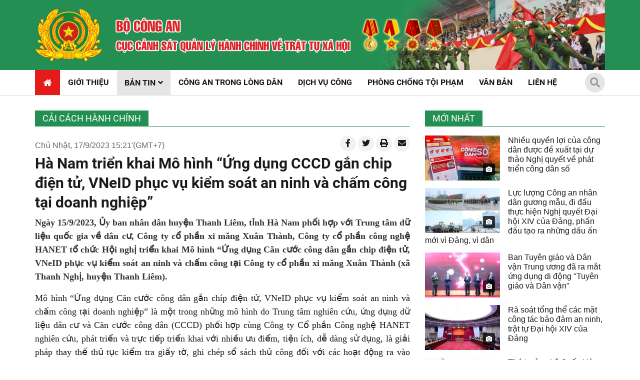

--- FILE ---
content_type: text/html; charset=utf-8
request_url: https://canhsatquanlyhanhchinh.gov.vn/cai-cach-hanh-chinh/ha-nam-trien-khai-mo-hinh-ung-dung-cccd-gan-chip-dien-tu-vneid-phuc-vu-kiem-soat-an-ninh-va-cham-cong-tai-doanh-2416
body_size: 21596
content:


<!DOCTYPE html>

<html xmlns="http://www.w3.org/1999/xhtml" lang="vi">
<head><title>
	Hà Nam triển khai Mô hình “Ứng dụng CCCD gắn chip điện tử, VNeID phục vụ kiểm soát an ninh và chấm công tại doanh nghiệp” | Cảnh Sát Quản lý Hành Chính về Trật tự xã hội
</title><meta name="viewport" content="initial-scale=1, minimum-scale=1, width=device-width" /><link rel="icon" sizes="192x192" href="/icon.png" /><link rel="apple-touch-icon" href="/icon.png" /><link rel="icon" href="/favicon.ico" type="image/x-icon" /><link href="/favicon.ico" rel="shortcut icon" type="image/x-icon" />
    <script src="/Assets/jquery/dist/jquery.min.js"></script>
<script type="text/javascript">
            var _govaq = window._govaq || [];
        _govaq.push(['trackPageView']);
        _govaq.push(['enableLinkTracking']);
        (function () {
            _govaq.push(['setTrackerUrl', 'https://f-emc.ngsp.gov.vn/tracking']);
            _govaq.push(['setSiteId', '4058']);
            var d = document,
                g = d.createElement('script'),
                s = d.getElementsByTagName('script')[0];
            g.type = 'text/javascript';
            g.async = true;
            g.defer = true;
            g.src = 'https://f-emc.ngsp.gov.vn/embed/gov-tracking.min.js';
            s.parentNode.insertBefore(g, s);
        })();
        </script>
<meta name="author" content="Copyright(c) 2021 Acomm(http://www.acomm.com.vn)" />
<meta name="owner" content="Cảnh Sát Quản lý Hành Chính về Trật tự xã hội" />
<link href="/assets/google/dist/css/roboto.min.css" rel="stylesheet" type="text/css" />
<link href="/assets/bootstrap/dist/css/bootstrap.min.css" rel="stylesheet" type="text/css" />
<link href="/assets/fontawesome/dist/css/all.min.css" rel="stylesheet" type="text/css" />
<link href="/skins/default/css/all.min.css" rel="stylesheet" type="text/css" />
<link href="/skins/default/css/owl.carousel.min.css" rel="stylesheet" type="text/css" />
<link href="/skins/default/css/owl.theme.default.min.css" rel="stylesheet" type="text/css" />
<link href="/skins/default/css/jquery.scrollbar.min.css" rel="stylesheet" type="text/css" />
<script src="/assets/bootstrap/dist/js/bootstrap.bundle.min.js" type="text/javascript"></script>
<script src="/scripts/jquery.center.js" type="text/javascript"></script>
<script src="/scripts/jquery.datepicker.min.js" type="text/javascript"></script>
<meta property="fb:app_id" content="1160915111063285" />
<meta property="og:type" content="article" />
<meta property="og:title" content="Hà Nam triển khai Mô hình “Ứng dụng CCCD gắn chip điện tử, VNeID phục vụ kiểm soát an ninh và chấm công tại doanh nghiệp”" />
<meta property="og:description" itemprop="keywords" content="Ngày 15/9/2023, Ủy ban nhân dân huyện Thanh Liêm, tỉnh Hà Nam phối hợp với Trung tâm dữ liệu quốc gia về dân cư, Công ty cổ phần xi măng Xuân Thành, Công ty cổ phần công nghệ HANET tổ chức Hội nghị triển khai Mô hình “Ứng dụng Căn cước công dân gắn chip điện tử, VNeID phục vụ kiểm soát an ninh và chấm công tại Công ty cổ phần xi măng Xuân Thành (xã Thanh Nghị, huyện Thanh Liêm)" />
<meta property="og:url" itemprop="url" content="https://canhsatquanlyhanhchinh.gov.vn/cai-cach-hanh-chinh/ha-nam-trien-khai-mo-hinh-ung-dung-cccd-gan-chip-dien-tu-vneid-phuc-vu-kiem-soat-an-ninh-va-cham-cong-tai-doanh-2416" />
<link rel="canonical" href="https://canhsatquanlyhanhchinh.gov.vn/cai-cach-hanh-chinh/ha-nam-trien-khai-mo-hinh-ung-dung-cccd-gan-chip-dien-tu-vneid-phuc-vu-kiem-soat-an-ninh-va-cham-cong-tai-doanh-2416" />
<meta property="og:image" itemprop="thumbnailUrl" content="https://canhsatquanlyhanhchinh.gov.vn:443/Uploads/Images/2023/9/17/3/Ha-Nam-trien-khai-43-mo-hinh-anh-dai-dien.jpg" />
<meta property="og:image:width" content="1000" />
<meta property="og:image:height" content="666" />
<!-- Twitter Card -->
<meta name="twitter:card" content="summary" />
<meta name="twitter:site" content="@CSQLHCTTXH" />
<meta property="twitter:title" content="Hà Nam triển khai Mô hình “Ứng dụng CCCD gắn chip điện tử, VNeID phục vụ kiểm soát an ninh và chấm công tại doanh nghiệp”" />
<meta property="twitter:description" content="Ngày 15/9/2023, Ủy ban nhân dân huyện Thanh Liêm, tỉnh Hà Nam phối hợp với Trung tâm dữ liệu quốc gia về dân cư, Công ty cổ phần xi măng Xuân Thành, Công ty cổ phần công nghệ HANET tổ chức Hội nghị triển khai Mô hình “Ứng dụng Căn cước công dân gắn chip điện tử, VNeID phục vụ kiểm soát an ninh và chấm công tại Công ty cổ phần xi măng Xuân Thành (xã Thanh Nghị, huyện Thanh Liêm)" />
<meta property="twitter:image" content="https://canhsatquanlyhanhchinh.gov.vn:443/Uploads/Images/2023/9/17/3/Ha-Nam-trien-khai-43-mo-hinh-anh-dai-dien.jpg" />
<!-- End Twitter Card -->

<meta name="description" content="Ngày 15/9/2023, Ủy ban nhân dân huyện Thanh Liêm, tỉnh Hà Nam phối hợp với Trung tâm dữ liệu quốc gia về dân cư, Công ty cổ phần xi măng Xuân Thành, Công ty cổ phần công nghệ HANET tổ chức Hội nghị triển khai Mô hình “Ứng dụng Căn cước công dân gắn chip điện tử, VNeID phục vụ kiểm soát an ninh và chấm công tại Công ty cổ phần xi măng Xuân Thành (xã Thanh Nghị, huyện Thanh Liêm)" /><meta name="keywords" content="Ngày 15/9/2023, Ủy ban nhân dân huyện Thanh Liêm, tỉnh Hà Nam phối hợp với Trung tâm dữ liệu quốc gia về dân cư, Công ty cổ phần xi măng Xuân Thành, Công ty cổ phần công nghệ HANET tổ chức Hội nghị triển khai Mô hình “Ứng dụng Căn cước công dân gắn chip điện tử, VNeID phục vụ kiểm soát an ninh và chấm công tại Công ty cổ phần xi măng Xuân Thành (xã Thanh Nghị, huyện Thanh Liêm)" /></head>
<body>
    <form method="post" action="./ha-nam-trien-khai-mo-hinh-ung-dung-cccd-gan-chip-dien-tu-vneid-phuc-vu-kiem-soat-an-ninh-va-cham-cong-tai-doanh-2416" onsubmit="javascript:return WebForm_OnSubmit();" id="aspnetForm">
<div class="aspNetHidden">
<input type="hidden" name="__RequestVerificationToken" id="__RequestVerificationToken" value="ol5kjnwP9UaK5t6YA9h1ZQ8wMdUK+fedeCcT9BWX9Xp+ayLSHbfvOiYIr5rWaQaCKf5P2ylTwj87e7QqjpoellPEhnWL1rLorwgT5dYvjNtTpUEqP/8lM5sRzHABV5NG" />
<input type="hidden" name="__EVENTTARGET" id="__EVENTTARGET" value="" />
<input type="hidden" name="__EVENTARGUMENT" id="__EVENTARGUMENT" value="" />
<input type="hidden" name="__VIEWSTATE" id="__VIEWSTATE" value="G8DcftkaAy/qPrueosFsRcWaAVxQsMgw7pGx2MmLFWdLlx3xRoIf5IHjcf2XJZrxqDwJtY4sWCEdH358JtXqYZjD++X2Gu+VrKJxJrRUwU8=" />
</div>

<script type="text/javascript">
//<![CDATA[
var theForm = document.forms['aspnetForm'];
if (!theForm) {
    theForm = document.aspnetForm;
}
function __doPostBack(eventTarget, eventArgument) {
    if (!theForm.onsubmit || (theForm.onsubmit() != false)) {
        theForm.__EVENTTARGET.value = eventTarget;
        theForm.__EVENTARGUMENT.value = eventArgument;
        theForm.submit();
    }
}
//]]>
</script>


<script src="/WebResource.axd?d=pynGkmcFUV13He1Qd6_TZJDVp2-S7uH8_yYVdg3JQgI4KXJLZjgxyQLWaF5k3xQKLH-rt4U_tbfaTXD9Fz9D8w2&amp;t=638901788248157332" type="text/javascript"></script>


<script src="/ScriptResource.axd?d=nv7asgRUU0tRmHNR2D6t1L_ZV4wjYWo2I_Xq4biyo8rqiFowsgCotsTd2EOiTytsEzkNIT8trjUCAypafK8SHOVRxZ7NYYU2Ak_y4Tyq3tQLiV7lUk1DIIQXY7nCtySUM99w2vWlEe7i52O9qmQRDQ2&amp;t=ffffffff93d1c106" type="text/javascript"></script>
<script type="text/javascript">
//<![CDATA[
function printStory() {
    print('/print/2416/ha-nam-trien-khai-mo-hinh-ung-dung-cccd-gan-chip-dien-tu-vneid-phuc-vu-kiem-soat-an-ninh-va-cham-cong-tai-doanh-nghiep');
}//]]>
</script>

<script src="/ScriptResource.axd?d=NJmAwtEo3Ipnlaxl6CMhvmoXd0sxUt-SBR7q6Iy7rdUbxC3hcHBMQlf21NAfuz2z56dICNeE2WfGyOxdN3ZZikT_tI-5-UNtUbafK-nwMdrfXi16qGn4UsayfewScjf_Zh78yWwquD0e574tzp1FlEnH7esUX4tfvH8fUWJuYm01&amp;t=5c0e0825" type="text/javascript"></script>
<script src="/ScriptResource.axd?d=dwY9oWetJoJoVpgL6Zq8OAxX_LEfiCgtUrQDxaqbuxYoD7UEOo47TKzZqKQ5iH90GF4H2t87zMbjXi4Srq8bAZQ-iiNh8QfwMz5j8iScGVhuCcdxUbls5ztYCAbY-uC4lWuz6cUSYBgw1tldsYsfnySbIQv3J8DkXRAz961H_-81&amp;t=5c0e0825" type="text/javascript"></script>
        <link href="/Assets/plyr/dist/plyr.min.css" rel="stylesheet" />
        <script src="/Assets/plyr/dist/plyr.min.js"></script>
        <script src="/Assets/hls.js/dist/hls.min.js"></script>
    
        <link rel="stylesheet" href="/Assets/fancybox/jquery.fancybox.css" type="text/css" media="screen" />
        <script type="text/javascript" src="/Assets/fancybox/jquery.fancybox.pack.js"></script>
    
<script type="text/javascript">
//<![CDATA[
function WebForm_OnSubmit() {
if (typeof(ValidatorOnSubmit) == "function" && ValidatorOnSubmit() == false) return false;
return true;
}
//]]>
</script>

<div class="aspNetHidden">

	<input type="hidden" name="__VIEWSTATEGENERATOR" id="__VIEWSTATEGENERATOR" value="CA0B0334" />
	<input type="hidden" name="__EVENTVALIDATION" id="__EVENTVALIDATION" value="9cTMl/GD/[base64]" />
</div>
        <script type="text/javascript">
//<![CDATA[
Sys.WebForms.PageRequestManager._initialize('scriptManager', 'aspnetForm', ['tPM26$commendPanel','','tPM26$captchaPanel',''], [], [], 90, '');
//]]>
</script>

    

<div class="container-fluid clearfix">

    <div class="page-header">
        

<div class="page-header-inner">
    <div class="container">
        <div class="header-inner">
            <div class="header-logo"><a href="/" aria-label="home"></a></div>

            <div class="header-text"><a href="/" aria-label="home"></a></div>

            <div class="header-medals"></div>

            <div id="topBanners" class="header-banners d-none d-md-block">
                <a rel="noreferrer">
<img alt="Header Banner 01" class="img-fluid w-100" height="140" src="/Uploads/Images/2021/7/26/1/header-banners-01.jpg" width="460"/>
</a>

                <div class="header-banners-overlay"></div>
            </div>
        </div>
    </div>
</div>

<div id="sidebar" class="page-sidebar">

    <div class="sidebar-searchbox input-group">
        <input type="text" id="km" class="form-control" placeholder="Từ khóa" aria-label="Từ khóa">
        <div class="input-group-append">
            <button id="bm" class="btn btn-primary" type="button" aria-label="Tìm"><i class="fas fa-search"></i></button>
        </div>
    </div>

    <ul class="nav flex-column">
<li class="nav-item">
<a class="nav-link" href="/">
<span>Trang chủ</span>
</a>
</li>
<li class="nav-item">
<a class="nav-link" href="/gioi-thieu/gioi-thieu-cuc-canh-sat-quan-ly-hanh-chinh-ve-trat-tu-xa-hoi-18">
<span>Giới thiệu</span>
</a>
</li>
<li class="nav-item active">
<a class="nav-link">
<span>Bản tin</span><span class="dropdown">
<i class="fa fa-angle-up"></i>
</span>
</a>
<ul class="nav flex-column">
<li class="nav-item">
<a class="nav-link" href="/tin-tuc">
<span>Tin tức</span>
</a>
</li>
<li class="nav-item">
<a class="nav-link active" href="/cai-cach-hanh-chinh">
<span>Cải c&#225;ch h&#224;nh ch&#237;nh</span>
</a>
</li>
</ul>
</li>
<li class="nav-item">
<a class="nav-link" href="/van-ban">
<span>Văn bản</span>
</a>
</li>
<li class="nav-item">
<a class="nav-link" href="https://dichvucong.bocongan.gov.vn/" target="_blank">
<span>Dịch vụ c&#244;ng</span>
</a>
</li>
<li class="nav-item">
<a class="nav-link" href="/hoi-dap">
<span>Giải đ&#225;p ph&#225;p luật</span>
</a>
</li>
<li class="nav-item">
<a class="nav-link" href="/video">
<span>Video</span>
</a>
</li>
<li class="nav-item">
<a class="nav-link" href="/photo">
<span>Photo</span>
</a>
</li>
<li class="nav-item">
<a class="nav-link" href="/lien-he">
<span>Li&#234;n hệ</span>
</a>
</li>
</ul>


</div>

<div class="page-nav d-block d-lg-none">
    <div class="container position-relative">
        <a class="nav-home" href="/" aria-label="home"><span class="fa fa-home"></span></a>
        <div class="nav-option">
            <div class="nav-btn">
                <div id="nav-icon">
                    <span></span>
                    <span></span>
                    <span></span>
                </div>

            </div>
        </div>
    </div>
</div>

<div class="navbar d-none d-lg-block">
    <div class="container position-relative">
        <ul>
<li class="first">
<a href="/">
<span>Trang chủ</span>
</a>
</li>
<li class="sep"></li>
<li>
<a href="/gioi-thieu/gioi-thieu-cuc-canh-sat-quan-ly-hanh-chinh-ve-trat-tu-xa-hoi-18">
<span>Giới thiệu</span>
</a>
</li>
<li class="sep"></li>
<li class="active">
<a>
<span class="collapsed">Bản tin</span>
</a>
<ul>
<li>
<a href="/tin-tuc">
<span>Tin tức</span>
</a>
</li>
<li>
<a href="/cai-cach-hanh-chinh">
<span>Cải c&#225;ch h&#224;nh ch&#237;nh</span>
</a>
</li>
</ul>
</li>
<li class="sep"></li>
<li>
<a href="/cong-an-trong-long-dan">
<span>C&#244;ng an trong l&#242;ng d&#226;n</span>
</a>
</li>
<li class="sep"></li>
<li>
<a href="https://dichvucong.bocongan.gov.vn/" target="_blank">
<span>Dịch vụ c&#244;ng</span>
</a>
</li>
<li class="sep"></li>
<li>
<a href="/phong-chong-toi-pham">
<span>Ph&#242;ng chống tội phạm</span>
</a>
</li>
<li class="sep"></li>
<li>
<a href="/van-ban">
<span>Văn bản</span>
</a>
</li>
<li class="sep"></li>
<li>
<a href="/lien-he">
<span>Li&#234;n hệ</span>
</a>
</li>
</ul>


        <div class="btn-search">
            <span id="hlToggleSearch" class="fa fa-search"></span>
            <div class="searchbox">
                <input type="text" id="k" class="txt" />
                <button type="button" id="b" class="btn btn-primary rounded-0"><i class="fas fa-arrow-right"></i></button>
            </div>
        </div>

    </div>
</div>


<script type="text/javascript">
    $.fn.textInput = function (defvalue) {

        return this.each(function () {
            var target = $(this);
            if (target.val() == '') target.val(defvalue);

            target.unbind('focus').focus(function (e) {
                if (target.val() == defvalue) target.val('');
            });
            target.unbind('blur').blur(function (e) {
                if (target.val() == '') target.val(defvalue);
            });
        });
    }
</script>

<script type="text/javascript">
    function doSearch() {
        var url = '/home/search';
        var keyword = $('#k');
        if (keyword.val() != '' && keyword.val() != 'Từ khóa') {
            window.location = url + "?k=" + keyword.val();
        }
        else {
            window.location = url;
        }
    }
    function doMobiSearch() {
        var url = '/home/search';
        var keyword = $('#km');
        if (keyword.val() != '' && keyword.val() != 'Từ khóa') {
            window.location = url + "?k=" + keyword.val();
        }
        else {
            window.location = url;
        }
    }

    $('#k').keypress(function (e) {
        if (e.keyCode == 13) {
            doSearch();

            e.preventDefault();
        }
    });

    $('#km').keypress(function (e) {
        if (e.keyCode == 13) {
            doMobiSearch();

            e.preventDefault();
        }
    });


    $('#k').textInput('Từ khóa');
    $('#km').textInput('Từ khóa');

    $('#b').click(function (e) {
        doSearch();
    });

    $('#bm').click(function (e) {
        doMobiSearch();
    });

    $(document).ready(function () {
        $('#nav-icon').click(function () {
            $(this).toggleClass('open');

            $('#sidebar').toggleClass('active');
        });
    });

    $('#hlToggleSearch').click(function () {
        $(this).parent().toggleClass('active');
    });

    $('a','li.nav-item').click(function () {
       var childNav = $(this).next('ul.nav').toggle();

        if (childNav.is(":hidden")) $(this).children('.dropdown').children('.fa').removeClass('fa-angle-up').addClass('fa-angle-down');
        else $(this).children('.dropdown').children('.fa').removeClass('fa-angle-down').addClass('fa-angle-up');
    });
</script>

<script type="text/javascript">
    $(function () {
        if ($('a', '#topBanners').length > 1) {
            $('a:gt(0)', '#topBanners').hide();

            setInterval(function () {
                $('a:first-child', '#topBanners').fadeOut().next().fadeIn().end().appendTo('#topBanners');
            }, 3000);
        }
    });

</script>



    </div>

    <div class="page-body container">
        <div class="row">
            <div class="col-12 col-lg-8">
                

<div class="zonebar titlebar clearfix">
    <h1>
        <a href="/cai-cach-hanh-chinh">Cải c&#225;ch h&#224;nh ch&#237;nh</a>
    </h1>
    
</div>



<div class="storydetail clearfix">
    <div class="story-tools mb-1 clearfix">
        <div class="story_date pt-lg-2">
            Chủ Nhật, 17/9/2023 15:21'(GMT+7)
        </div>
        <div class="float-right d-none d-lg-block">
            <a href="http://www.facebook.com/sharer/sharer.php?u=https%3a%2f%2fcanhsatquanlyhanhchinh.gov.vn%2fcai-cach-hanh-chinh%2fha-nam-trien-khai-mo-hinh-ung-dung-cccd-gan-chip-dien-tu-vneid-phuc-vu-kiem-soat-an-ninh-va-cham-cong-tai-doanh-2416&t=H%c3%a0+Nam+tri%e1%bb%83n+khai+M%c3%b4+h%c3%acnh+%e2%80%9c%e1%bb%a8ng+d%e1%bb%a5ng+CCCD+g%e1%ba%afn+chip+%c4%91i%e1%bb%87n+t%e1%bb%ad%2c+VNeID+ph%e1%bb%a5c+v%e1%bb%a5+ki%e1%bb%83m+so%c3%a1t+an+ninh+v%c3%a0+ch%e1%ba%a5m+c%c3%b4ng+t%e1%ba%a1i+doanh+nghi%e1%bb%87p%e2%80%9d" class="story-tool-item"><i class="fab fa-facebook-f"></i></a>
            <a href="https://twitter.com/intent/tweet?source=webclient&text=H%c3%a0+Nam+tri%e1%bb%83n+khai+M%c3%b4+h%c3%acnh+%e2%80%9c%e1%bb%a8ng+d%e1%bb%a5ng+CCCD+g%e1%ba%afn+chip+%c4%91i%e1%bb%87n+t%e1%bb%ad%2c+VNeID+ph%e1%bb%a5c+v%e1%bb%a5+ki%e1%bb%83m+so%c3%a1t+an+ninh+v%c3%a0+ch%e1%ba%a5m+c%c3%b4ng+t%e1%ba%a1i+doanh+nghi%e1%bb%87p%e2%80%9d - https%3a%2f%2fcanhsatquanlyhanhchinh.gov.vn%2fcai-cach-hanh-chinh%2fha-nam-trien-khai-mo-hinh-ung-dung-cccd-gan-chip-dien-tu-vneid-phuc-vu-kiem-soat-an-ninh-va-cham-cong-tai-doanh-2416" class="story-tool-item"><i class="fab fa-twitter"></i></a>
            <a href="javascript:printStory()" class="story-tool-item"><i class="fas fa-print"></i></a>
            <a href="mailto:?subject=Hà Nam triển khai Mô hình “Ứng dụng CCCD gắn chip điện tử, VNeID phục vụ kiểm soát an ninh và chấm công tại doanh nghiệp”&body=https://canhsatquanlyhanhchinh.gov.vn/cai-cach-hanh-chinh/ha-nam-trien-khai-mo-hinh-ung-dung-cccd-gan-chip-dien-tu-vneid-phuc-vu-kiem-soat-an-ninh-va-cham-cong-tai-doanh-2416" class="story-tool-item"><i class="fas fa-envelope"></i></a>
        </div>
    </div>
    <div class="story_head clearfix">
        <span class="story_headline">Hà Nam triển khai Mô hình “Ứng dụng CCCD gắn chip điện tử, VNeID phục vụ kiểm soát an ninh và chấm công tại doanh nghiệp”</span>

    </div>

    

    <div class="story-links my-3 text-center d-block d-lg-none">
        <a href="http://www.facebook.com/sharer/sharer.php?u=https%3a%2f%2fcanhsatquanlyhanhchinh.gov.vn%2fcai-cach-hanh-chinh%2fha-nam-trien-khai-mo-hinh-ung-dung-cccd-gan-chip-dien-tu-vneid-phuc-vu-kiem-soat-an-ninh-va-cham-cong-tai-doanh-2416&t=H%c3%a0+Nam+tri%e1%bb%83n+khai+M%c3%b4+h%c3%acnh+%e2%80%9c%e1%bb%a8ng+d%e1%bb%a5ng+CCCD+g%e1%ba%afn+chip+%c4%91i%e1%bb%87n+t%e1%bb%ad%2c+VNeID+ph%e1%bb%a5c+v%e1%bb%a5+ki%e1%bb%83m+so%c3%a1t+an+ninh+v%c3%a0+ch%e1%ba%a5m+c%c3%b4ng+t%e1%ba%a1i+doanh+nghi%e1%bb%87p%e2%80%9d" class="story-link-item"><i class="fab fa-facebook-f"></i></a>
        <a href="https://twitter.com/intent/tweet?source=webclient&text=H%c3%a0+Nam+tri%e1%bb%83n+khai+M%c3%b4+h%c3%acnh+%e2%80%9c%e1%bb%a8ng+d%e1%bb%a5ng+CCCD+g%e1%ba%afn+chip+%c4%91i%e1%bb%87n+t%e1%bb%ad%2c+VNeID+ph%e1%bb%a5c+v%e1%bb%a5+ki%e1%bb%83m+so%c3%a1t+an+ninh+v%c3%a0+ch%e1%ba%a5m+c%c3%b4ng+t%e1%ba%a1i+doanh+nghi%e1%bb%87p%e2%80%9d - https%3a%2f%2fcanhsatquanlyhanhchinh.gov.vn%2fcai-cach-hanh-chinh%2fha-nam-trien-khai-mo-hinh-ung-dung-cccd-gan-chip-dien-tu-vneid-phuc-vu-kiem-soat-an-ninh-va-cham-cong-tai-doanh-2416" class="story-link-item"><i class="fab fa-twitter"></i></a>
        <a href="javascript:printStory()" class="story-link-item"><i class="fas fa-print"></i></a>
        <a href="mailto:?subject=Hà Nam triển khai Mô hình “Ứng dụng CCCD gắn chip điện tử, VNeID phục vụ kiểm soát an ninh và chấm công tại doanh nghiệp”&body=https://canhsatquanlyhanhchinh.gov.vn/cai-cach-hanh-chinh/ha-nam-trien-khai-mo-hinh-ung-dung-cccd-gan-chip-dien-tu-vneid-phuc-vu-kiem-soat-an-ninh-va-cham-cong-tai-doanh-2416" class="story-link-item"><i class="fas fa-envelope"></i></a>
    </div>

    <div class="story_content clearfix">
        
        
        
        <div class="story_body">
            <p style="background: white; text-align: justify;"><strong><span style="color: #333333; font-family: 'Times New Roman'; font-size: 18px;">Ngày 15/9/2023, Ủy ban nhân dân huyện Thanh Liêm, tỉnh Hà Nam phối hợp với Trung tâm dữ liệu quốc gia về dân cư, Công ty cổ phần xi măng Xuân Thành, Công ty cổ phần công nghệ HANET tổ chức Hội nghị triển khai Mô hình “Ứng dụng Căn cước công dân gắn chip điện tử, VNeID phục vụ kiểm soát an ninh và chấm công tại Công ty cổ phần xi măng Xuân Thành (xã Thanh Nghị, huyện Thanh Liêm).</span></strong></p>
<p style="background: white; text-align: justify;"><span style="font-family: 'Times New Roman'; font-size: 18px;">Mô hình “Ứng dụng Căn cước công dân gắn chíp điện tử, VNeID phục vụ kiểm soát an ninh và chấm công tại doanh nghiệp” là một trong những mô hình do Trung tâm nghiên cứu, ứng dụng dữ liệu dân cư và Căn cước công dân (CCCD) phối hợp cùng Công ty Cổ phần Công nghệ HANET nghiên cứu, phát triển và trực tiếp triển khai với nhiều ưu điểm, tiện ích, dễ dàng sử dụng, là giải pháp thay thế thủ tục kiểm tra giấy tờ, ghi chép sổ sách thủ công đối với các hoạt động ra vào công ty trước đây, giúp tiết kiệm thời gian, công sức, hạn chế tối đa việc xảy ra ùn tắc, nhầm lẫn, sai sót nhất là trong những khung giờ cao điểm như lúc vào ca hoặc tan ca lao động, sản xuất trong công ty.&nbsp;</span></p>
<table class="tbl-full-image">
    <tbody>
        <tr>
            <td class="td-image"><a href="/Uploads/Images/2023/9/17/3/Ha-Nam-trien-khai-43-mo-hinh-anh-1.jpg" target="_blank"><img alt="" src="/Uploads/Images/2023/9/17/3/Ha-Nam-trien-khai-43-mo-hinh-anh-1.jpg" /></a></td>
        </tr>
    </tbody>
</table>
<p style="background: white; text-align: justify;"><em style="text-align: center;"><span style="font-family: 'Times New Roman'; font-size: 13px;">Các đại biểu tham quan Trung tâm kiểm soát an ninh theo mô hình tại Công ty cổ phần xi măng Xuân Thành</span></em></p>
<p style="background: white; text-align: justify;"><span style="font-size: large; font-family: 'Times New Roman';">Hiệu quả nổi bật của mô hình này là ứng dụng dữ liệu dân cư, CCCD gắn chíp, định danh điện tử và sinh trắc khuôn mặt vào công tác tác kiểm soát an ninh, an toàn; quản lý người lao động, khách ra/vào cơ quan, doanh nghiệp, góp phần thực hiện mục tiêu chuyển đổi số trong doanh nghiệp và Đề án 06 trên địa bàn huyện.</span></p>
<p style="background: white; text-align: justify;"><span style="font-size: large; font-family: 'Times New Roman';">Công ty cổ phần xi măng Xuân Thành là đơn vị được huyện Thanh Liêm lựa chọn để xây dựng mô hình điểm. Thời gian thí điểm từ 15/9/2023 đến 31/12/2023. Với việc triển khai mô hình này, doanh nghiệp sẽ kiểm soát ra vào tự động bằng CCCD gắn chip điện tử, phần mềm VNeID, Camera AI nhận diện khuôn mặt, biển số xe… để chống giả mạo nhân viên đi vào công ty, tự động cảnh báo đối tượng trong danh sách bị hạn chế, tự động những phát hiện đối tượng giả danh; chấm công cán bộ, công nhân viên; kiểm soát số lượng cán bộ công nhân viên còn làm việc trong công ty 24/24h, đảm bảo tối đa an ninh, an toàn cho doanh nghiệp...Ngay sau khi thực hiện thí điểm tại Công ty xi măng Xuân Thành được đánh giá có hiệu quả, đem lại tiện ích, quyền lợi cho doanh nghiệp và người lao động, Tổ công tác Đề án 06 huyện Thanh Liêm sẽ nhân rộng mô hình đến các doanh nghiệp trên địa bàn huyện, dự kiến đến hết năm 2024 sẽ nhân rộng 3-5 doanh nghiệp.&nbsp;</span></p>
<table class="tbl-full-image">
    <tbody>
        <tr>
            <td class="td-image"><a href="/Uploads/Images/2023/9/17/3/Ha-Nam-trien-khai-43-mo-hinh-anh-2.jpg" target="_blank"><img alt="" src="/Uploads/Images/2023/9/17/3/Ha-Nam-trien-khai-43-mo-hinh-anh-2.jpg" /></a></td>
        </tr>
    </tbody>
</table>
<p style="text-align: justify;"><em style="text-align: center;"><span style="font-size: 10.5pt; font-family: 'Times New Roman';">Đại tá Tô Anh Dũng,Giám đốc Công an tỉnh Hà Nam phát biểu tại Hội nghị</span></em><span style="font-family: 'Times New Roman'; font-size: 18px;"><br />
</span></p>
<table class="tbl-full-image">
    <tbody>
        <tr>
            <td class="td-image"><a href="/Uploads/Images/2023/9/17/3/Ha-Nam-trien-khai-43-mo-hinh-anh-3.jpg" target="_blank"><img alt="" src="/Uploads/Images/2023/9/17/3/Ha-Nam-trien-khai-43-mo-hinh-anh-3.jpg" /></a></td>
        </tr>
    </tbody>
</table>
<p style="text-align: justify;"><em style="text-align: center;"><span style="font-size: 10.5pt; font-family: 'Times New Roman';">Đồng chí Hoàng Mạnh Dũng,Chủ tịch UBND huyện Thanh Liêm phát biểu tại Hội nghị</span></em></p>
<table border="0" cellspacing="0" cellpadding="0" width="511" style="width: 383pt;">
    <tbody>
    </tbody>
</table>
<p style="text-align: justify;"><span style="font-family: 'Times New Roman'; font-size: 18px;">Phát biểu tại Hội nghị, Đại tá Tô Anh Dũng, Giám đốc Công an tỉnh, Tổ phó Thường trực Tổ công tác Đề án 06 tỉnh Hà Nam và đồng chí Hoàng Mạnh Dũng, Chủ tịch Ủy ban nhân dân huyện Thanh Liêm, Tổ trưởng Tổ Đề án 06 huyện Thanh Liêm đã ghi nhận, biểu dương những đóng góp, nỗ lực của Công an huyện Thanh Liêm thời gian qua đã thực hiện nghiêm túc chỉ đạo của Tổ công tác Đề án 06 tỉnh và Giám đốc Công an tỉnh; chủ động phối hợp chặt chẽ với các đơn vị chức năng có liên quan triển khai thực hiện hiệu quả Đề án 06 nói chung và mô hình “Ứng dụng Căn cước công dân gắn chíp điện tử, VNeID phục vụ kiểm soát an ninh và chấm công tại doanh nghiệp” với các khu công nghiệp, doanh nghiệp trên địa bàn huyện nói riêng. Làm tốt công tác phối hợp, hướng dẫn doanh nghiệp được lựa chọn triển khai làm điểm mô hình tiến hành thực hiện các nhiệm vụ, giải pháp bảo đảm các yêu cầu, tiến độ đề ra.&nbsp;</span></p>
<table class="tbl-full-image">
    <tbody>
        <tr>
            <td class="td-image"><a href="/Uploads/Images/2023/9/17/3/Ha-Nam-trien-khai-43-mo-hinh-anh-4.jpg" target="_blank"><img alt="" src="/Uploads/Images/2023/9/17/3/Ha-Nam-trien-khai-43-mo-hinh-anh-4.jpg" /></a></td>
        </tr>
    </tbody>
</table>
<p><span style="font-size: 1rem;"></span></p>
<table class="tbl-full-image">
    <tbody>
        <tr>
            <td class="td-image"><a href="/Uploads/Images/2023/9/17/3/Ha-Nam-trien-khai-43-mo-hinh-anh-5.jpg" target="_blank"><img alt="" src="/Uploads/Images/2023/9/17/3/Ha-Nam-trien-khai-43-mo-hinh-anh-5.jpg" /></a></td>
        </tr>
    </tbody>
</table>
<p style="text-align: justify;"><em style="text-align: center;"><span style="font-size: 10.5pt; font-family: 'Times New Roman';">Cán bộ, công nhân viên Công ty cổ phần xi măng Xuân Thành trải nghiệm mô hình</span></em></p>
<p style="text-align: justify;"><span style="font-size: 18px; font-family: 'Times New Roman';">Từ những hiệu quả thực tiễn của mô hình, thời gian tới, Tổ Công tác Đề án 06 huyện Thanh Liêm tiếp tục chỉ đạo đánh giá kết quả toàn diện để triển khai nhân rộng mô hình “Ứng dụng Căn cước công dân gắn chíp điện tử, VNeID phục vụ kiểm soát an ninh và chấm công tại doanh nghiệp” với các khu công nghiệp, doanh nghiệp trên địa bàn huyện Thanh Liêm và tham mưu Tổ công tác Đề án 06 tỉnh Hà Nam chỉ đạo triển khai nhân rộng mô hình trên địa bàn toàn tỉnh, góp phần bảo đảm an ninh, trật tự, thực hiện thắng lợi sự nghiệp phát triển kinh tế - xã hội của tỉnh./.</span></p>
<p style="text-align: right;"><span style="font-family: 'Times New Roman';"><em><span style="font-size: 10px;">Nguồn: Cổng TTĐT Bộ Công an</span></em></span></p>
<p>&nbsp;</p>

            

            
        </div>
    </div>

    <div class="clearfix">
        <div class="float-left">
            <div class="fb-like" data-href="https://canhsatquanlyhanhchinh.gov.vn/cai-cach-hanh-chinh/ha-nam-trien-khai-mo-hinh-ung-dung-cccd-gan-chip-dien-tu-vneid-phuc-vu-kiem-soat-an-ninh-va-cham-cong-tai-doanh-2416" data-send="false" data-layout="button_count" data-show-faces="false"></div>
        </div>
        <div class="float-right">
            <div class="story-tools">
                <a href="http://www.facebook.com/sharer/sharer.php?u=https%3a%2f%2fcanhsatquanlyhanhchinh.gov.vn%2fcai-cach-hanh-chinh%2fha-nam-trien-khai-mo-hinh-ung-dung-cccd-gan-chip-dien-tu-vneid-phuc-vu-kiem-soat-an-ninh-va-cham-cong-tai-doanh-2416&t=H%c3%a0+Nam+tri%e1%bb%83n+khai+M%c3%b4+h%c3%acnh+%e2%80%9c%e1%bb%a8ng+d%e1%bb%a5ng+CCCD+g%e1%ba%afn+chip+%c4%91i%e1%bb%87n+t%e1%bb%ad%2c+VNeID+ph%e1%bb%a5c+v%e1%bb%a5+ki%e1%bb%83m+so%c3%a1t+an+ninh+v%c3%a0+ch%e1%ba%a5m+c%c3%b4ng+t%e1%ba%a1i+doanh+nghi%e1%bb%87p%e2%80%9d" class="story-tool-item"><i class="fab fa-facebook-f"></i></a>
                <a href="https://twitter.com/intent/tweet?source=webclient&text=H%c3%a0+Nam+tri%e1%bb%83n+khai+M%c3%b4+h%c3%acnh+%e2%80%9c%e1%bb%a8ng+d%e1%bb%a5ng+CCCD+g%e1%ba%afn+chip+%c4%91i%e1%bb%87n+t%e1%bb%ad%2c+VNeID+ph%e1%bb%a5c+v%e1%bb%a5+ki%e1%bb%83m+so%c3%a1t+an+ninh+v%c3%a0+ch%e1%ba%a5m+c%c3%b4ng+t%e1%ba%a1i+doanh+nghi%e1%bb%87p%e2%80%9d - https%3a%2f%2fcanhsatquanlyhanhchinh.gov.vn%2fcai-cach-hanh-chinh%2fha-nam-trien-khai-mo-hinh-ung-dung-cccd-gan-chip-dien-tu-vneid-phuc-vu-kiem-soat-an-ninh-va-cham-cong-tai-doanh-2416" class="story-tool-item"><i class="fab fa-twitter"></i></a>
                <a href="javascript:printStory()" class="story-tool-item"><i class="fas fa-print"></i></a>
                <a href="mailto:?subject=Hà Nam triển khai Mô hình “Ứng dụng CCCD gắn chip điện tử, VNeID phục vụ kiểm soát an ninh và chấm công tại doanh nghiệp”&body=https://canhsatquanlyhanhchinh.gov.vn/cai-cach-hanh-chinh/ha-nam-trien-khai-mo-hinh-ung-dung-cccd-gan-chip-dien-tu-vneid-phuc-vu-kiem-soat-an-ninh-va-cham-cong-tai-doanh-2416" class="story-tool-item"><i class="fas fa-envelope"></i></a>
            </div>
        </div>
    </div>

    <div class="story_tags clearfix">
        <label>Tags:</label>
        
    </div>
</div>

<div class="hr"></div>

<script type="text/javascript">
    function popupWindow(url, width, height) {
        var left = (screen.availWidth - width) / 2;
        var top = (screen.availHeight - height) / 2;

        var winDef = 'status=yes,resizable=yes,scrollbars=no,toolbar=no,location=no,fullscreen=no,titlebar=yes,height='.concat(height).concat(',').concat('width=').concat(width).concat(',');
        winDef = winDef.concat('top=' + top + ',left=' + left);
        open(url, '_blank', winDef);
    }

    function print(url) {
        popupWindow(url, 700, 450);
    }    
</script>

<script type="text/javascript">
    $(document).ready(function () {
        var storyBody = $('.story_body');

        $('img', storyBody).css('height', 'auto').css('max-width', '100%');

        var tables = $('table', storyBody);
        var bodyWidth = storyBody.width();

        tables.each(function () {
            var table = $(this);
            if (table.width() > bodyWidth) {

                var div = $('<div style="overflow-x:auto;"></div>');
                table.clone().appendTo(div);

                table.replaceWith(div);
            }
        });

        var videos = $('video', '.story_body');
        videos.each(function () {
            var video = $(this);
            var player = new Plyr(video);
            if (video.prop('autoplay')) {
                player.play();
            }

        });
    });
</script>




<div class="titlebar clearfix">
    <h1>
        <span>Phản hồi</span>
    </h1>
</div>

<div class="commentform clearfix">
    <div class="form-group">
        <label>Ý kiến của bạn:(Không quá 1000 ký tự)</label>
        <textarea name="PM26$txtBody" rows="6" cols="20" id="PM26_txtBody" class="form-control" style="height:80px;">
</textarea>
        <span id="PM26_rfvBody" style="display:none;"></span>
    </div>
    <div class="form-group">
        <label id="lblCharacterCounter" class="float-left">Còn lại: 1000 ký tự</label>
        <input id="btnSend" type="button" class="btn btn-primary float-right" value='Gửi' />
    </div>
</div>

<div id="PM26_commendPanel">
	
        

        

        <input type="submit" name="PM26$btnRefresh" value="" id="PM26_btnRefresh" style="display: none" />
    
</div>

<div class="hr"></div>


<input type="hidden" name="PM26$hddPageIndex" id="hddPageIndex" value="0" />
<input type="hidden" name="PM26$hddCaptcha" id="PM26_hddCaptcha" />

<div id="commentMask" class="dialogmask"></div>

<div id="pnlCommentDialog" tabindex="-1" class="modal" role="dialog">
	

    <div class="modal-dialog modal-dialog-centered" role="document">
        <div class="modal-content">
            <div class="modal-header">
                <h5 class="modal-title font-weight-bold">Thông tin người gửi phản hồi</h5>
                <button type="button" class="close" data-dismiss="modal" aria-label="Close">
                    <span aria-hidden="true">&times;</span>
                </button>
            </div>
            <div class="modal-body">

                <div class="commentform-i clearfix">
                    <div id="PM26_vsErrors" style="display:none;">

	</div>

                    <div class="form-group">
                        <label class="col-form-label">Họ và tên<span class="ml-1 text-danger">*</span></label>
                        <input name="PM26$txtFullname" type="text" id="PM26_txtFullname" class="form-control" />
                        <span id="PM26_rfvFullname" class="form-text text-danger" style="display:none;"></span>
                    </div>
                    <div class="form-group">
                        <label class="col-form-label">Email<span class="ml-1 text-danger">*</span></label>
                        <input name="PM26$txtEmail" type="text" id="PM26_txtEmail" class="form-control" />
                        <span id="PM26_rfvEmail" class="form-text text-danger" style="display:none;"></span>
                        <span id="PM26_revEmail" class="form-text text-danger" style="display:none;"></span>
                    </div>
                    <div class="form-row">
                        <div class="col-12 col-sm-6">
                            <div class="form-group">
                                <label class="col-form-label">Mã bảo vệ<span class="ml-1 text-danger">*</span></label>
                                <input name="PM26$txtCaptcha" type="text" id="PM26_txtCaptcha" class="form-control" />
                                <span id="PM26_rfvCaptcha" class="form-text text-danger" style="display:none;"></span>
                            </div>
                        </div>
                        <div class="col-12 col-sm-6">
                            <div class="form-group text-center">
                                <a href="javascript:RefreshCaptcha()" class="col-form-label float-right"><i class="fas fa-recycle"></i>Refresh</a>
                                <div id="PM26_captchaPanel" class="clearfix">
		
                                        <img id="PM26_imgCaptcha" src="/Captcha.ashx?s=NVUrSDQ1SGp0alk90" />
                                        <input type="submit" name="PM26$btnCaptchaRefresh" value="" id="PM26_btnCaptchaRefresh" style="display: none" />
                                    
	</div>
                            </div>
                        </div>
                    </div>

                </div>

            </div>
            <div class="modal-footer">
                <input type="button" name="PM26$btnSubmit" value="Đồng ý" onclick="javascript:WebForm_DoPostBackWithOptions(new WebForm_PostBackOptions(&quot;PM26$btnSubmit&quot;, &quot;&quot;, true, &quot;CommentForm&quot;, &quot;&quot;, false, true))" id="PM26_btnSubmit" class="btn btn-primary" />
                <input id="btnCancel" type="button" class="btn btn-secondary" value='Bỏ qua' />

            </div>
        </div>
    </div>


</div>

<script type="text/javascript">
    $('#PM26_txtBody').keyup(function (e) {
        var val = $('#PM26_txtBody').val();
        var len = val.length;
        var count = 0;
        if (len > 1000) {
            count = 0;
            $('#PM26_txtBody').val(val.substring(0, 1000));
        }
        else count = 1000 - len;

        $('#lblCharacterCounter').text('Còn lại: ' + count + " ký tự");
    });

    $('#btnSend').click(function (e) {
        if ($('#PM26_txtBody').val() == '') {
            alert('Bạn hãy nhập ý kiến của bạn');
            return;
        }

        showCommentDialog();

        $('#pnlCommentDialog h3 a').unbind('click').click(function (e) {
            hideCommentDialog();
        });
    });
    $('#btnCancel').click(function (e) {
        hideCommentDialog();
    });
    function showCommentDialog() {
        $('#pnlCommentDialog').modal('show');
    }
    function hideCommentDialog() {
        $('#pnlCommentDialog').modal('hide');
    }
    function CommentPageIndex(p) {
        $('#hddPageIndex').val(p);
        __doPostBack('PM26$btnRefresh', '');
    }
    function RefreshCaptcha() {
        __doPostBack('PM26$btnCaptchaRefresh', '');
    }
</script>


<div class="titlebar clearfix">
    <h1>
        <span>Các tin khác</span>
    </h1>
</div>
<div class="storyothers clearfix">


    <div class="storyothers-i clearfix">
        <div id="PM25_pnlTop" class="storyothers-first clearfix">
	
            <div class="row display-flex">
                
                        <div class="col-12 col-md-4 col-lg-4">
                            <div class="other-story-item">
                                <a class="avatar avatar-m" href="/cai-cach-hanh-chinh/cap-the-can-cuoc-cho-nguoi-goc-viet-chua-co-giay-to-la-can-thiet-nhan-van-2399" title="Cấp thẻ Căn cước cho người gốc Việt chưa có giấy tờ là cần thiết, nhân văn">
<img alt="Cấp thẻ Căn cước cho người gốc Việt chưa có giấy tờ là cần thiết, nhân văn" loading="lazy" src="/Uploads/Images/2023/9/1/3/Hop-Luat-CC-ngay-28-8-2023---anh-4-dai-dien-500x300.jpg"/><i class="ic fa fa-camera"></i>
</a>
                                <h4><a href="/cai-cach-hanh-chinh/cap-the-can-cuoc-cho-nguoi-goc-viet-chua-co-giay-to-la-can-thiet-nhan-van-2399" title="Cấp thẻ Căn cước cho người gốc Việt chưa có giấy tờ là cần thiết, nhân văn">Cấp thẻ Căn cước cho người gốc Việt chưa c&#243; giấy tờ l&#224; cần thiết, nh&#226;n văn</a>
</h4>
                            </div>
                            <div class="hsep"></div>
                        </div>
                    
                        <div class="col-12 col-md-4 col-lg-4">
                            <div class="other-story-item">
                                <a class="avatar avatar-m" href="/cai-cach-hanh-chinh/luat-can-cuoc-tao-buoc-dot-pha-ve-chuyen-doi-so-o-nhieu-linh-vuc-2397" title="Luật Căn cước tạo bước đột phá về chuyển đổi số ở nhiều lĩnh vực">
<img alt="Luật Căn cước tạo bước đột phá về chuyển đổi số ở nhiều lĩnh vực" loading="lazy" src="/Uploads/Images/2023/8/22/3/Luat-CC---hop-18-8-2023-anh-4-dai-dien-500x300.jpg"/><i class="ic fa fa-camera"></i>
</a>
                                <h4><a href="/cai-cach-hanh-chinh/luat-can-cuoc-tao-buoc-dot-pha-ve-chuyen-doi-so-o-nhieu-linh-vuc-2397" title="Luật Căn cước tạo bước đột phá về chuyển đổi số ở nhiều lĩnh vực">Luật Căn cước tạo bước đột ph&#225; về chuyển đổi số ở nhiều lĩnh vực</a>
</h4>
                            </div>
                            <div class="hsep"></div>
                        </div>
                    
                        <div class="col-12 col-md-4 col-lg-4">
                            <div class="other-story-item">
                                <a class="avatar avatar-m" href="/cai-cach-hanh-chinh/cuc-truong-c06-vneid-chuyen-co-che-xin-cho-sang-nen-hanh-chinh-phuc-vu-2392" title="Cục trưởng C06: VNeID chuyển cơ chế “xin-cho” sang nền “hành chính phục vụ”">
<img alt="Cục trưởng C06: VNeID chuyển cơ chế “xin-cho” sang nền “hành chính phục vụ”" loading="lazy" src="/Uploads/Images/2023/8/15/3/A-Hung-Cuc-truong----VneID---anh-dai-dien-500x300.jpg"/><i class="ic fa fa-camera"></i>
</a>
                                <h4><a href="/cai-cach-hanh-chinh/cuc-truong-c06-vneid-chuyen-co-che-xin-cho-sang-nen-hanh-chinh-phuc-vu-2392" title="Cục trưởng C06: VNeID chuyển cơ chế “xin-cho” sang nền “hành chính phục vụ”">Cục trưởng C06: VNeID chuyển cơ chế “xin-cho” sang nền “h&#224;nh ch&#237;nh phục vụ”</a>
</h4>
                            </div>
                            <div class="hsep"></div>
                        </div>
                    
            </div>
        
</div>

        <div id="PM25_pnlOther" class="storyothers-second mt-3 clearfix">
	
            <div class="row display-flex">
                
                        <div class="col-12 col-lg-6">
                            <div class="other-story-item2">
                                <span class="bullet"></span>
                                <a href="/cai-cach-hanh-chinh/hoi-nghi-truc-tuyen-doan-thanh-nien-cong-san-ho-chi-minh-tuyen-truyen-thiet-lap-tai-khoan-va-xac-thuc-dinh-danh-dien-tu-2388">Hội nghị trực tuyến Đo&#224;n Thanh ni&#234;n Cộng sản Hồ Ch&#237; Minh tuy&#234;n truyền thiết lập t&#224;i khoản v&#224; x&#225;c thực định danh điện tử mức độ 2 tr&#234;n VNeID</a>
                            </div>
                            <div class="hsep"></div>
                        </div>
                    
                        <div class="col-12 col-lg-6">
                            <div class="other-story-item2">
                                <span class="bullet"></span>
                                <a href="/cai-cach-hanh-chinh/cuc-canh-sat-quan-ly-hanh-chinh-ve-trat-tu-xa-hoi-lam-viec-voi-trung-uong-hoi-lien-hiep-phu-nu-viet-nam-ve-2386">Cục Cảnh s&#225;t quản l&#253; h&#224;nh ch&#237;nh về trật tự x&#227; hội l&#224;m việc với Trung ương Hội Li&#234;n hiệp Phụ nữ Việt Nam về việc phối hợp thực hiện nhiệm vụ Đề &#225;n 06/CP</a>
                            </div>
                            <div class="hsep"></div>
                        </div>
                    
                        <div class="col-12 col-lg-6">
                            <div class="other-story-item2">
                                <span class="bullet"></span>
                                <a href="/cai-cach-hanh-chinh/cuc-canh-sat-quan-ly-hanh-chinh-ve-trat-tu-xa-hoi-tiep-don-cac-doan-dai-bieu-tham-quan-mo-hinh-giai-phap-cong-2384">Cục Cảnh s&#225;t quản l&#253; h&#224;nh ch&#237;nh về trật tự x&#227; hội tiếp đ&#243;n c&#225;c Đo&#224;n đại biểu thăm quan m&#244; h&#236;nh, giải ph&#225;p c&#244;ng nghệ gắn với Đề &#225;n 06</a>
                            </div>
                            <div class="hsep"></div>
                        </div>
                    
                        <div class="col-12 col-lg-6">
                            <div class="other-story-item2">
                                <span class="bullet"></span>
                                <a href="/cai-cach-hanh-chinh/hoi-thao-ung-dung-du-lieu-dan-cu-trong-danh-gia-kha-tin-khach-hang-vay-2382">Hội thảo ứng dụng dữ liệu d&#226;n cư trong đ&#225;nh gi&#225; khả t&#237;n kh&#225;ch h&#224;ng vay</a>
                            </div>
                            <div class="hsep"></div>
                        </div>
                    
                        <div class="col-12 col-lg-6">
                            <div class="other-story-item2">
                                <span class="bullet"></span>
                                <a href="/cai-cach-hanh-chinh/nhung-quy-dinh-moi-ve-quan-ly-nganh-nghe-dau-tu-kinh-doanh-co-dieu-kien-ve-an-ninh-trat-tu-tai-nghi-dinh-so-2378">Những quy định mới về quản l&#253; ng&#224;nh, nghề đầu tư kinh doanh c&#243; điều kiện về an ninh, trật tự tại Nghị định số 56/2023/NĐ-CP</a>
                            </div>
                            <div class="hsep"></div>
                        </div>
                    
                        <div class="col-12 col-lg-6">
                            <div class="other-story-item2">
                                <span class="bullet"></span>
                                <a href="/cai-cach-hanh-chinh/thua-thien-hue-tang-cuong-dam-bao-an-ninh-trat-tu-tai-cac-co-so-kinh-doanh-co-dieu-kien-2373">Thừa Thi&#234;n - Huế tăng cường đảm bảo an ninh, trật tự tại c&#225;c cơ sở kinh doanh c&#243; điều kiện</a>
                            </div>
                            <div class="hsep"></div>
                        </div>
                    
                        <div class="col-12 col-lg-6">
                            <div class="other-story-item2">
                                <span class="bullet"></span>
                                <a href="/cai-cach-hanh-chinh/chinh-thuc-su-dung-vneid-khi-lam-thu-tuc-di-may-bay-2371">Ch&#237;nh thức sử dụng VNeID khi l&#224;m thủ tục đi m&#225;y bay</a>
                            </div>
                            <div class="hsep"></div>
                        </div>
                    
                        <div class="col-12 col-lg-6">
                            <div class="other-story-item2">
                                <span class="bullet"></span>
                                <a href="/cai-cach-hanh-chinh/hoi-nghi-truc-tuyen-toan-quoc-so-ket-thuc-hien-de-an-06-trong-luc-luong-cong-an-nhan-dan-6-thang-dau-nam-2023-2365">Hội nghị trực tuyến to&#224;n quốc sơ kết thực hiện Đề &#225;n 06 trong lực lượng C&#244;ng an nh&#226;n d&#226;n 6 th&#225;ng đầu năm 2023</a>
                            </div>
                            <div class="hsep"></div>
                        </div>
                    
                        <div class="col-12 col-lg-6">
                            <div class="other-story-item2">
                                <span class="bullet"></span>
                                <a href="/cai-cach-hanh-chinh/cong-an-thanh-pho-hai-phong-to-chuc-kiem-tra-chat-luong-canh-sat-khu-vuc-nam-2023-2359">C&#244;ng an Th&#224;nh phố Hải Ph&#242;ng tổ chức kiểm tra chất lượng Cảnh s&#225;t khu vực năm 2023</a>
                            </div>
                            <div class="hsep"></div>
                        </div>
                    
                        <div class="col-12 col-lg-6">
                            <div class="other-story-item2">
                                <span class="bullet"></span>
                                <a href="/cai-cach-hanh-chinh/quy-dinh-moi-ve-giam-le-phi-cap-can-cuoc-cong-dan-2346">Quy định mới về giảm lệ ph&#237; cấp Căn cước c&#244;ng d&#226;n</a>
                            </div>
                            <div class="hsep"></div>
                        </div>
                    
            </div>
        
</div>
    </div>
</div>




<div class="hr"></div>

            </div>
            <div class="col-12 col-lg-4">
                


<div class="titlebar clearfix">
    <h1>
        <span>Mới nhất</span>
    </h1>
</div>

<div class="lateststory clearfix">

    <div class="lateststory-i clearfix">
        <ul>
            
                    <li>
                        <div class="float-left mr-3">
                            <a class="avatar avatar-s" href="/gioi-thieu/nhieu-quyen-loi-cua-cong-dan-duoc-de-xuat-tai-du-thao-nghi-quyet-ve-phat-trien-cong-dan-so-3994" title="Nhiều quyền lợi của công dân được đề xuất tại dự thảo Nghị quyết về phát triển công dân số">
<img alt="Nhiều quyền lợi của công dân được đề xuất tại dự thảo Nghị quyết về phát triển công dân số" loading="lazy" src="/Uploads/Images/2026/1/19/3/library-20260116094641-eac0068c-8f0c-4fbc-b2e7-afa2703d0795-82-300x180.jpg"/><i class="ic fa fa-camera"></i>
</a>
                        </div>
                        <h4>
                            <a href="/gioi-thieu/nhieu-quyen-loi-cua-cong-dan-duoc-de-xuat-tai-du-thao-nghi-quyet-ve-phat-trien-cong-dan-so-3994" title="Nhiều quyền lợi của công dân được đề xuất tại dự thảo Nghị quyết về phát triển công dân số">Nhiều quyền lợi của c&#244;ng d&#226;n được đề xuất tại dự thảo Nghị quyết về ph&#225;t triển c&#244;ng d&#226;n số</a>

                        </h4>
                    </li>
                
                    <li class="hsep"></li>
                
                    <li>
                        <div class="float-left mr-3">
                            <a class="avatar avatar-s" href="/gioi-thieu/luc-luong-cong-an-nhan-dan-guong-mau-di-dau-thuc-hien-nghi-quyet-dai-hoi-xiv-cua-dang-phan-dau-tao-ra-nhung-dau-3992" title="Lực lượng Công an nhân dân gương mẫu, đi đầu thực hiện Nghị quyết Đại hội XIV của Đảng, phấn đấu tạo ra những dấu ấn mới vì Đảng, vì dân">
<img alt="Lực lượng Công an nhân dân gương mẫu, đi đầu thực hiện Nghị quyết Đại hội XIV của Đảng, phấn đấu tạo ra những dấu ấn mới vì Đảng, vì dân" loading="lazy" src="/Uploads/Images/2026/1/18/3/library-20260118172926-923d4d1c-8daa-4b83-9740-313e75ee78f4-ipiccy-image-5-300x180.jpg"/><i class="ic fa fa-camera"></i>
</a>
                        </div>
                        <h4>
                            <a href="/gioi-thieu/luc-luong-cong-an-nhan-dan-guong-mau-di-dau-thuc-hien-nghi-quyet-dai-hoi-xiv-cua-dang-phan-dau-tao-ra-nhung-dau-3992" title="Lực lượng Công an nhân dân gương mẫu, đi đầu thực hiện Nghị quyết Đại hội XIV của Đảng, phấn đấu tạo ra những dấu ấn mới vì Đảng, vì dân">Lực lượng C&#244;ng an nh&#226;n d&#226;n gương mẫu, đi đầu thực hiện Nghị quyết Đại hội XIV của Đảng, phấn đấu tạo ra những dấu ấn mới v&#236; Đảng, v&#236; d&#226;n</a>

                        </h4>
                    </li>
                
                    <li class="hsep"></li>
                
                    <li>
                        <div class="float-left mr-3">
                            <a class="avatar avatar-s" href="/gioi-thieu/ban-tuyen-giao-va-dan-van-trung-uong-da-ra-mat-ung-dung-di-dong-tuyen-giao-va-dan-van-3989" title="Ban Tuyên giáo và Dân vận Trung ương đã ra mắt ứng dụng di động &quot;Tuyên giáo và Dân vận&quot;">
<img alt="Ban Tuyên giáo và Dân vận Trung ương đã ra mắt ứng dụng di động &quot;Tuyên giáo và Dân vận&quot;" loading="lazy" src="/Uploads/Images/2026/1/18/3/8m-300x180.jpg"/><i class="ic fa fa-camera"></i>
</a>
                        </div>
                        <h4>
                            <a href="/gioi-thieu/ban-tuyen-giao-va-dan-van-trung-uong-da-ra-mat-ung-dung-di-dong-tuyen-giao-va-dan-van-3989" title="Ban Tuyên giáo và Dân vận Trung ương đã ra mắt ứng dụng di động &quot;Tuyên giáo và Dân vận&quot;">Ban Tuy&#234;n gi&#225;o v&#224; D&#226;n vận Trung ương đ&#227; ra mắt ứng dụng di động &quot;Tuy&#234;n gi&#225;o v&#224; D&#226;n vận&quot;</a>

                        </h4>
                    </li>
                
                    <li class="hsep"></li>
                
                    <li>
                        <div class="float-left mr-3">
                            <a class="avatar avatar-s" href="/gioi-thieu/ra-soat-tong-the-cac-mat-cong-tac-bao-dam-an-ninh-trat-tu-dai-hoi-xiv-cua-dang-3985" title="Rà soát tổng thể các mặt công tác bảo đảm an ninh, trật tự Đại hội XIV của Đảng">
<img alt="Rà soát tổng thể các mặt công tác bảo đảm an ninh, trật tự Đại hội XIV của Đảng" loading="lazy" src="/Uploads/Images/2026/1/14/3/library-20260114161134-fa373a18-5878-4ce6-9a48-366e5c8cd096-dsc9689-300x180.jpg"/><i class="ic fa fa-camera"></i>
</a>
                        </div>
                        <h4>
                            <a href="/gioi-thieu/ra-soat-tong-the-cac-mat-cong-tac-bao-dam-an-ninh-trat-tu-dai-hoi-xiv-cua-dang-3985" title="Rà soát tổng thể các mặt công tác bảo đảm an ninh, trật tự Đại hội XIV của Đảng">R&#224; so&#225;t tổng thể c&#225;c mặt c&#244;ng t&#225;c bảo đảm an ninh, trật tự Đại hội XIV của Đảng</a>

                        </h4>
                    </li>
                
                    <li class="hsep"></li>
                
                    <li>
                        <div class="float-left mr-3">
                            <a class="avatar avatar-s" href="/gioi-thieu/thu-truong-le-quoc-hung-kiem-tra-cong-tac-bao-ve-dai-hoi-dai-bieu-lan-thu-xiv-cua-dang-3980" title="Thứ trưởng Lê Quốc Hùng kiểm tra công tác bảo vệ Đại hội đại biểu lần thứ XIV của Đảng">
<img alt="Thứ trưởng Lê Quốc Hùng kiểm tra công tác bảo vệ Đại hội đại biểu lần thứ XIV của Đảng" loading="lazy" src="/Uploads/Images/2026/1/14/3/1-300x180.jpg"/><i class="ic fa fa-camera"></i>
</a>
                        </div>
                        <h4>
                            <a href="/gioi-thieu/thu-truong-le-quoc-hung-kiem-tra-cong-tac-bao-ve-dai-hoi-dai-bieu-lan-thu-xiv-cua-dang-3980" title="Thứ trưởng Lê Quốc Hùng kiểm tra công tác bảo vệ Đại hội đại biểu lần thứ XIV của Đảng">Thứ trưởng L&#234; Quốc H&#249;ng kiểm tra c&#244;ng t&#225;c bảo vệ Đại hội đại biểu lần thứ XIV của Đảng</a>

                        </h4>
                    </li>
                
        </ul>
    </div>
</div>



<div class="hr"></div>


        <div class="titlebar clearfix">
            <h1>
                <a href="/video">Video</a>
            </h1>
        </div>

        <div class="videobox">

            <div class="videobox-first">
                <a class="avatar avatar-m" href="/video/dau-tranh-voi-toi-pham-ve-vu-khi-cong-cu-ho-tro-tai-dia-ban-trong-diem-3972" title="ĐẤU TRANH VỚI TỘI PHẠM VỀ VŨ KHÍ, CÔNG CỤ HỖ TRỢ TẠI ĐỊA BÀN TRỌNG ĐIỂM">
<img alt="ĐẤU TRANH VỚI TỘI PHẠM VỀ VŨ KHÍ, CÔNG CỤ HỖ TRỢ TẠI ĐỊA BÀN TRỌNG ĐIỂM" loading="lazy" src="/Uploads/Images/2026/1/5/3/986574-500x300.jpg"/><i class="ic fa fa-play"></i>
</a>
            </div>

            <div class="videobox-others">
                <ul>
                    
                            <li>
                                <i class="fa fa-video"></i>
                                <a href="/video/dau-tranh-voi-toi-pham-ve-vu-khi-cong-cu-ho-tro-tai-dia-ban-trong-diem-3972" title="ĐẤU TRANH VỚI TỘI PHẠM VỀ VŨ KHÍ, CÔNG CỤ HỖ TRỢ TẠI ĐỊA BÀN TRỌNG ĐIỂM">ĐẤU TRANH VỚI TỘI PHẠM VỀ VŨ KH&#205;, C&#212;NG CỤ HỖ TRỢ TẠI ĐỊA B&#192;N TRỌNG ĐIỂM</a>

                            </li>
                        
                            <li class="hsep"></li>
                        
                            <li>
                                <i class="fa fa-video"></i>
                                <a href="/video/canh-bao-tinh-trang-mua-ban-van-chuyen-phao-trai-phep-3967" title="Cảnh báo tình trạng mua bán, vận chuyển pháo trái phép">Cảnh b&#225;o t&#236;nh trạng mua b&#225;n, vận chuyển ph&#225;o tr&#225;i ph&#233;p</a>

                            </li>
                        
                            <li class="hsep"></li>
                        
                            <li>
                                <i class="fa fa-video"></i>
                                <a href="/video/lo-ngai-toi-pham-su-dung-vu-khi-de-gay-an-3960" title="LO NGẠI TỘI PHẠM SỬ DỤNG VŨ KHÍ ĐỂ GÂY ÁN">LO NGẠI TỘI PHẠM SỬ DỤNG VŨ KH&#205; ĐỂ G&#194;Y &#193;N</a>

                            </li>
                        
                </ul>
            </div>
        </div>

        <div class="hr"></div>

    





        <div class="titlebar clearfix">
            <h1>
                <a href="/photo">Photo</a>
            </h1>
        </div>

        <div class="photobox">
            <div class="photobox-first clearfix mb-2">
                <a class="avatar avatar-l" href="/photo/le-cong-bo-quyet-dinh-cua-bo-truong-bo-cong-an-ve-viec-bo-nhiem-dong-chi-dai-ta-vu-van-tan-giu-chuc-vu-3347" title="Lễ Công bố Quyết định của Bộ trưởng Bộ Công an về việc bổ nhiệm đồng chí Đại tá Vũ Văn Tấn giữ chức vụ Cục trưởng Cục Cảnh sát QLHC về TTXH">
<img alt="Lễ Công bố Quyết định của Bộ trưởng Bộ Công an về việc bổ nhiệm đồng chí Đại tá Vũ Văn Tấn giữ chức vụ Cục trưởng Cục Cảnh sát QLHC về TTXH" loading="lazy" src="/Uploads/Images/2025/2/26/3/25.2.2.1-750x450.jpg"/><i class="ic fa fa-camera"></i>
</a>
                <h2>
                    <a href="/photo/le-cong-bo-quyet-dinh-cua-bo-truong-bo-cong-an-ve-viec-bo-nhiem-dong-chi-dai-ta-vu-van-tan-giu-chuc-vu-3347" title="Lễ Công bố Quyết định của Bộ trưởng Bộ Công an về việc bổ nhiệm đồng chí Đại tá Vũ Văn Tấn giữ chức vụ Cục trưởng Cục Cảnh sát QLHC về TTXH">Lễ C&#244;ng bố Quyết định của Bộ trưởng Bộ C&#244;ng an về việc bổ nhiệm đồng ch&#237; Đại t&#225; Vũ Văn Tấn giữ chức vụ Cục trưởng Cục Cảnh s&#225;t QLHC về TTXH</a>

                </h2>
            </div>

            <div class="photobox-others">
                <div class="row d-flex">
                    
                            <div class="col-6">
                                <div class="photobox-otheritem">
                                    <a class="avatar avatar-s" href="/photo/bo-truong-luong-tam-quang-gui-thu-chuc-mung-nam-moi-2025-3237" title="Bộ trưởng Lương Tam Quang gửi Thư chúc mừng năm mới 2025">
<img alt="Bộ trưởng Lương Tam Quang gửi Thư chúc mừng năm mới 2025" loading="lazy" src="/Uploads/Images/2025/1/2/3/img_0693-09-29-39-300x180.jpeg"/><i class="ic fa fa-camera"></i>
</a>
                                    <h4>
                                        <a href="/photo/bo-truong-luong-tam-quang-gui-thu-chuc-mung-nam-moi-2025-3237" title="Bộ trưởng Lương Tam Quang gửi Thư chúc mừng năm mới 2025">Bộ trưởng Lương Tam Quang gửi Thư ch&#250;c mừng năm mới 2025</a>

                                    </h4>
                                </div>

                                <div class="p-2"></div>
                            </div>
                        
                            <div class="col-6">
                                <div class="photobox-otheritem">
                                    <a class="avatar avatar-s" href="/photo/cong-an-nhan-dan-nam-2024-nhung-dau-an-noi-bat-3227" title="CÔNG AN NHÂN DÂN NĂM 2024 - NHỮNG DẤU ẤN NỔI BẬT">
<img alt="CÔNG AN NHÂN DÂN NĂM 2024 - NHỮNG DẤU ẤN NỔI BẬT" loading="lazy" src="/Uploads/Images/2024/12/28/3/bo-cong-an-cong-bo-10-dau-an-noi-bat-cua-luc-luong-cong-an-nhan-dan-nam-2024-121367-300x180.jpg"/><i class="ic fa fa-camera"></i>
</a>
                                    <h4>
                                        <a href="/photo/cong-an-nhan-dan-nam-2024-nhung-dau-an-noi-bat-3227" title="CÔNG AN NHÂN DÂN NĂM 2024 - NHỮNG DẤU ẤN NỔI BẬT">C&#212;NG AN NH&#194;N D&#194;N NĂM 2024 - NHỮNG DẤU ẤN NỔI BẬT</a>

                                    </h4>
                                </div>

                                <div class="p-2"></div>
                            </div>
                        
                </div>
            </div>
        </div>

        <div class="p-2"></div>

    






<div class="titlebar clearfix">
    <h1>
        <span>Xem nhiều nhất</span>
    </h1>
</div>

<div class="topstory clearfix">

    <div class="topstory-i clearfix">
        <ul>
            
                    <li>
                        <i>1</i>
                        <a href="/gioi-thieu/dang-cong-san-viet-nam-nguoi-lanh-dao-to-chuc-moi-thang-loi-cua-cach-mang-viet-nam-3287">ĐẢNG CỘNG SẢN VIỆT NAM – NGƯỜI L&#195;NH ĐẠO, TỔ CHỨC MỌI THẮNG LỢI CỦA C&#193;CH MẠNG VIỆT NAM</a>
                    </li>
                
                    <li class="hsep"></li>
                
                    <li>
                        <i>2</i>
                        <a href="/tin-tuc/thu-doan-gia-mao-ung-dung-giao-dien-cac-website-dich-vu-cong-de-lua-dao-chiem-doat-tai-san-2658">Thủ đoạn giả mạo ứng dụng, giao diện c&#225;c website Dịch vụ c&#244;ng  để lừa đảo chiếm đoạt t&#224;i sản</a>
                    </li>
                
                    <li class="hsep"></li>
                
                    <li>
                        <i>3</i>
                        <a href="/gioi-thieu/gioi-thieu-cuc-canh-sat-quan-ly-hanh-chinh-ve-trat-tu-xa-hoi-18">Giới thiệu Cục Cảnh s&#225;t Quản l&#253; h&#224;nh ch&#237;nh về trật tự x&#227; hội</a>
                    </li>
                
                    <li class="hsep"></li>
                
                    <li>
                        <i>4</i>
                        <a href="/gioi-thieu/nhung-diem-moi-cua-luat-can-cuoc-co-hieu-luc-tu-ngay-01-7-2024-2675">Những điểm mới của Luật Căn cước c&#243; hiệu lực từ ng&#224;y 01/7/2024</a>
                    </li>
                
                    <li class="hsep"></li>
                
                    <li>
                        <i>5</i>
                        <a href="/gioi-thieu/diem-moi-cua-nghi-dinh-so-282-2025-nd-cp-ngay-30-10-2025-cua-chinh-phu-quy-dinh-xu-phat-vi-pham-hanh-chinh-trong-linh-vuc-an-ninh-3839">Điểm mới của Nghị định số 282/2025/NĐ-CP ng&#224;y 30/10/2025 của Ch&#237;nh phủ quy định xử phạt vi phạm h&#224;nh ch&#237;nh trong lĩnh vực an ninh, trật tự, an to&#224;n x&#227; hội; ph&#242;ng, chống tệ nạn x&#227; hội; ph&#242;ng, chống bạo lực gia đ&#236;nh</a>
                    </li>
                
                    <li class="hsep"></li>
                
                    <li>
                        <i>6</i>
                        <a href="/gioi-thieu/mot-so-quy-dinh-dang-chu-y-trong-luat-bao-ve-du-lieu-ca-nhan-2025-3694">Một số quy định đ&#225;ng ch&#250; &#253; trong Luật Bảo vệ dữ liệu c&#225; nh&#226;n 2025</a>
                    </li>
                
                    <li class="hsep"></li>
                
                    <li>
                        <i>7</i>
                        <a href="/gioi-thieu/khuyen-cao-quy-tac-6-khong-de-phong-tranh-cac-hanh-vi-lua-dao-chiem-doat-tai-san-tren-khong-gian-mang-3249">Khuyến c&#225;o quy tắc “6 KH&#212;NG” để ph&#242;ng tr&#225;nh c&#225;c h&#224;nh vi lừa đảo chiếm đoạt t&#224;i sản tr&#234;n kh&#244;ng gian mạng</a>
                    </li>
                
                    <li class="hsep"></li>
                
                    <li>
                        <i>8</i>
                        <a href="/gioi-thieu/phong-ngua-phao-no-dip-tet-nguyen-dan-at-ty-2025-3246">Ph&#242;ng ngừa ph&#225;o nổ dịp Tết Nguy&#234;n đ&#225;n Ất Tỵ 2025</a>
                    </li>
                
                    <li class="hsep"></li>
                
                    <li>
                        <i>9</i>
                        <a href="/gioi-thieu/day-manh-trien-khai-phan-mem-thong-bao-luu-tru-asm-gop-phan-chuyen-doi-so-trong-cong-tac-quan-ly-nganh-nghe-kinh-doanh-3719">Đẩy mạnh triển khai Phần mềm th&#244;ng b&#225;o lưu tr&#250; (ASM) g&#243;p phần chuyển đổi số trong c&#244;ng t&#225;c quản l&#253; ng&#224;nh nghề kinh doanh dịch vụ lưu tr&#250; tr&#234;n to&#224;n quốc</a>
                    </li>
                
                    <li class="hsep"></li>
                
                    <li>
                        <i>10</i>
                        <a href="/gioi-thieu/dau-tranh-voi-toi-pham-ve-vu-khi-cong-cu-ho-tro-tai-dia-ban-trong-diem-3969">ĐẤU TRANH VỚI TỘI PHẠM VỀ VŨ KH&#205;, C&#212;NG CỤ HỖ TRỢ TẠI ĐỊA B&#192;N TRỌNG ĐIỂM</a>
                    </li>
                
        </ul>
    </div>
</div>



<div class="hr"></div>

            </div>
        </div>
    </div>

    <div class="page-footer">
        


<div class="container py-4">
    <div class="float-left d-none d-lg-block mr-4">
        <img src="/skins/default/images/foot-logo.png" class="img-fluid mt-1" alt="Logo" />
    </div>
    <div class="d-block">
        <span class="font-weight-bold text-uppercase">Trang thông tin điện tử của Cục Cảnh sát quản lý hành chính về trật tự xã hội</span><br />
        Địa chỉ: 47 Phạm Văn Đồng, Cầu Giấy, Hà Nội<br />
        Điện thoại: 069. 2321927 - 069.2321432 - Fax: 069.2321432. 
            Email: csqlhc.ttxh@gmail.com<br />
        Chịu trách nhiệm nội dung: Đại tá Vũ Văn Tấn, Cục trưởng Cục Cảnh sát QLHC về TTXH<br />
        Giấy phép số: 373/GP-BTTTT của Bộ Thông tin và Truyền thông<br />        
        <a class="powerdby" href="http://acomm.vn" target="_blank" rel="noreferrer">Thiết kế bởi Acomm</a>
    </div>
    <div class="font-italic clearfix">
        Bản quyền thuộc về Cục Cảnh sát quản lý hành chính về trật tự xã hội. Khi sử dụng lại thông tin từ website này, xin vui lòng ghi rõ nguồn “Trang thông tin điện tử của Cục Cảnh sát quản lý hành chính về trật tự xã hội"
    </div>
</div>

<div class="pagegotop clearfix">
    <a id="goTop" class="gotop"></a>
</div>

<script type="text/javascript">
    $(document).ready(function () {
        $('#goTop').fadeOut();
        $(window).scroll(function () {
            if ($(window).scrollTop() != 0) {
                $('#goTop').fadeIn();
            } else {
                $('#goTop').fadeOut();
            }
        });
        $('#goTop').click(function () {
            $('html, body').animate({ scrollTop: 0 }, 500);
        });
    });
</script>

    </div>

</div>

<div id="fb-root"></div>
<script type="text/javascript">
    (function (d, s, id) {
        var js, fjs = d.getElementsByTagName(s)[0];
        if (d.getElementById(id)) return;
        js = d.createElement(s); js.id = id;
        js.src = "//connect.facebook.net/en_US/all.js#xfbml=1";
        fjs.parentNode.insertBefore(js, fjs);
    }(document, 'script', 'facebook-jssdk'));
</script>


<script type="text/javascript">
//<![CDATA[
var Page_ValidationSummaries =  new Array(document.getElementById("PM26_vsErrors"));
var Page_Validators =  new Array(document.getElementById("PM26_rfvBody"), document.getElementById("PM26_rfvFullname"), document.getElementById("PM26_rfvEmail"), document.getElementById("PM26_revEmail"), document.getElementById("PM26_rfvCaptcha"));
//]]>
</script>

<script type="text/javascript">
//<![CDATA[
var PM26_rfvBody = document.all ? document.all["PM26_rfvBody"] : document.getElementById("PM26_rfvBody");
PM26_rfvBody.controltovalidate = "PM26_txtBody";
PM26_rfvBody.errormessage = "Bạn hãy nhập ý kiến của bạn";
PM26_rfvBody.display = "None";
PM26_rfvBody.validationGroup = "CommentForm";
PM26_rfvBody.evaluationfunction = "RequiredFieldValidatorEvaluateIsValid";
PM26_rfvBody.initialvalue = "";
var PM26_vsErrors = document.all ? document.all["PM26_vsErrors"] : document.getElementById("PM26_vsErrors");
PM26_vsErrors.showmessagebox = "True";
PM26_vsErrors.showsummary = "False";
PM26_vsErrors.validationGroup = "CommentForm";
var PM26_rfvFullname = document.all ? document.all["PM26_rfvFullname"] : document.getElementById("PM26_rfvFullname");
PM26_rfvFullname.controltovalidate = "PM26_txtFullname";
PM26_rfvFullname.errormessage = "Bạn phải nhập họ tên";
PM26_rfvFullname.display = "None";
PM26_rfvFullname.validationGroup = "CommentForm";
PM26_rfvFullname.evaluationfunction = "RequiredFieldValidatorEvaluateIsValid";
PM26_rfvFullname.initialvalue = "";
var PM26_rfvEmail = document.all ? document.all["PM26_rfvEmail"] : document.getElementById("PM26_rfvEmail");
PM26_rfvEmail.controltovalidate = "PM26_txtEmail";
PM26_rfvEmail.errormessage = "Bạn phải nhập email";
PM26_rfvEmail.display = "None";
PM26_rfvEmail.validationGroup = "CommentForm";
PM26_rfvEmail.evaluationfunction = "RequiredFieldValidatorEvaluateIsValid";
PM26_rfvEmail.initialvalue = "";
var PM26_revEmail = document.all ? document.all["PM26_revEmail"] : document.getElementById("PM26_revEmail");
PM26_revEmail.controltovalidate = "PM26_txtEmail";
PM26_revEmail.errormessage = "Bạn phải sai email";
PM26_revEmail.display = "None";
PM26_revEmail.validationGroup = "CommentForm";
PM26_revEmail.evaluationfunction = "RegularExpressionValidatorEvaluateIsValid";
PM26_revEmail.validationexpression = "\\w+([-+.\']\\w+)*@\\w+([-.]\\w+)*\\.\\w+([-.]\\w+)*";
var PM26_rfvCaptcha = document.all ? document.all["PM26_rfvCaptcha"] : document.getElementById("PM26_rfvCaptcha");
PM26_rfvCaptcha.controltovalidate = "PM26_txtCaptcha";
PM26_rfvCaptcha.errormessage = "Bạn phải nhập mã bảo vệ";
PM26_rfvCaptcha.display = "None";
PM26_rfvCaptcha.validationGroup = "CommentForm";
PM26_rfvCaptcha.evaluationfunction = "RequiredFieldValidatorEvaluateIsValid";
PM26_rfvCaptcha.initialvalue = "";
//]]>
</script>


<script type="text/javascript">
//<![CDATA[

var Page_ValidationActive = false;
if (typeof(ValidatorOnLoad) == "function") {
    ValidatorOnLoad();
}

function ValidatorOnSubmit() {
    if (Page_ValidationActive) {
        return ValidatorCommonOnSubmit();
    }
    else {
        return true;
    }
}
        
(function(id) {
    var e = document.getElementById(id);
    if (e) {
        e.dispose = function() {
            Array.remove(Page_ValidationSummaries, document.getElementById(id));
        }
        e = null;
    }
})('PM26_vsErrors');
//]]>
</script>

        <script type="text/javascript">
            $(document).ready(function () {
                var images = $('img', '.story_body');

                images.each(function () {
                    var img = $(this);
                    img.removeAttr("class").removeAttr("style");

                    var parent = img.parent();
                    var a;
                    if (parent.is('a')) a = parent.removeAttr("style");
                    else a = $('a.story-photo', parent);

                    if (a.length === 0) {
                        a = $('<a class="story-photo" href="' + img.attr('src') + '" rel="storyPhoto2416"/>').appendTo(parent);
                        img.appendTo(a);
                    }
                    else {
                        a.removeAttr("class").addClass("story-photo");
                        if (!a.attr('href') || a.attr('href') === '') a.attr('href', img.attr('src'));
                        a.attr('rel', 'storyPhoto2416');
                    }
                    var i = $('i', a);
                    if (i.length === 0) i = $('<i/>').appendTo(a);

                    if (img.attr('alt') && img.attr('alt') !== '' && img.attr('alt').length > 0) {
                        if (!a.attr('title') || a.attr('title') === '') a.attr('title', img.attr('alt'));
                    }
                });

                $('a.story-photo', '.story_body').fancybox({
                    'transitionIn': 'elastic',
                    'transitionOut': 'elastic',
                    'speedIn': 600,
                    'speedOut': 200,
                    'overlayShow': false,
                    helpers: {
                        title: {
                            type: 'inside'
                        }
                    }
                });
            });
        </script>
    
<script type="text/javascript">
//<![CDATA[

document.getElementById('PM26_rfvBody').dispose = function() {
    Array.remove(Page_Validators, document.getElementById('PM26_rfvBody'));
}

document.getElementById('PM26_rfvFullname').dispose = function() {
    Array.remove(Page_Validators, document.getElementById('PM26_rfvFullname'));
}

document.getElementById('PM26_rfvEmail').dispose = function() {
    Array.remove(Page_Validators, document.getElementById('PM26_rfvEmail'));
}

document.getElementById('PM26_revEmail').dispose = function() {
    Array.remove(Page_Validators, document.getElementById('PM26_revEmail'));
}

document.getElementById('PM26_rfvCaptcha').dispose = function() {
    Array.remove(Page_Validators, document.getElementById('PM26_rfvCaptcha'));
}
//]]>
</script>
</form>

</body>
</html>


--- FILE ---
content_type: text/css
request_url: https://canhsatquanlyhanhchinh.gov.vn/skins/default/css/owl.theme.default.min.css
body_size: 468
content:
.owl-theme .owl-nav .disabled{opacity:.5;cursor:default}.owl-theme .owl-nav.disabled + .owl-dots{margin-top:10px}.owl-theme .owl-dots{text-align:center;-webkit-tap-highlight-color:transparent}.owl-theme .owl-dots .owl-dot{display:inline-block;zoom:1;*display:inline}.owl-theme .owl-dots .owl-dot span{width:10px;height:10px;margin:5px 7px;background:#D6D6D6;display:block;-webkit-backface-visibility:visible;transition:opacity 200ms ease;border-radius:30px}.owl-theme .owl-dots .owl-dot.active span,.owl-theme .owl-dots .owl-dot:hover span{background:#869791}.owl-nav{position:absolute;z-index:1;top:50%;left:0;margin-top:-16px;width:100%;height:32px;pointer-events:none}.owl-nav span{display:none}.owl-nav button{outline:0!important;pointer-events:visible}.bookbox .owl-nav{top:120px}.owl-prev{outline:0;position:absolute;z-index:1;left:0;font-size:1px;overflow:hidden;float:left;width:32px;height:32px;background:url(../images/owl-prev.png) no-repeat center center!important}.owl-next{outline:0;position:absolute;z-index:1;right:0;font-size:1px;overflow:hidden;float:left;width:32px;height:32px;background:url(../images/owl-next.png) no-repeat center center!important}.tophomestory .owl-nav,.topzonestory .owl-nav{position:absolute;z-index:1;top:50%;margin-top:-64px;width:100%;height:64px;pointer-events:none}.tophomestory .owl-prev,.topzonestory .owl-prev{outline:0;position:absolute;z-index:1;left:0;font-size:1px;overflow:hidden;float:left;width:32px;height:64px;background:url(../images/owl-prev-32.png) no-repeat center center!important}.tophomestory .owl-next,.topzonestory .owl-next{outline:0;position:absolute;z-index:1;right:0;font-size:1px;overflow:hidden;float:left;width:32px;height:64px;background:url(../images/owl-next-32.png) no-repeat center center!important}